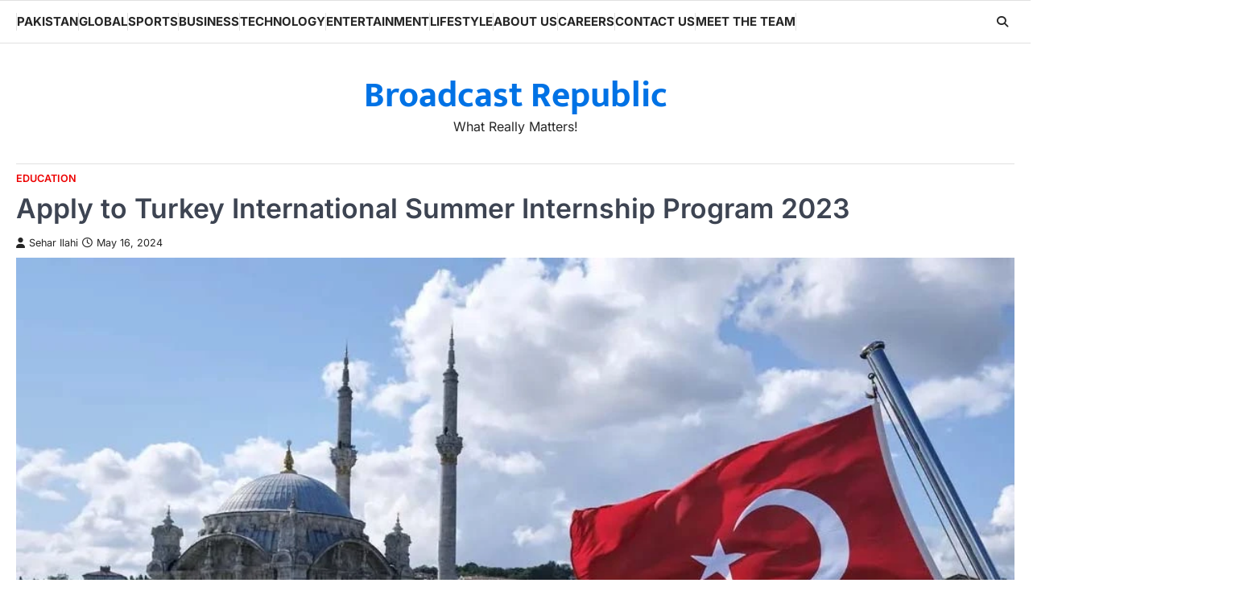

--- FILE ---
content_type: text/html; charset=UTF-8
request_url: https://broadcastrepublic.com/apply-to-turkey-international-summer-internship-program-2023/
body_size: 13067
content:
<!doctype html>
<html lang="en">
<head>
	<meta charset="UTF-8">
	<meta name="viewport" content="width=device-width, initial-scale=1">
	<link rel="profile" href="https://gmpg.org/xfn/11">

	<meta name='robots' content='index, follow, max-image-preview:large, max-snippet:-1, max-video-preview:-1' />
<!-- Google tag (gtag.js) consent mode dataLayer added by Site Kit -->
<script id="google_gtagjs-js-consent-mode-data-layer">
window.dataLayer = window.dataLayer || [];function gtag(){dataLayer.push(arguments);}
gtag('consent', 'default', {"ad_personalization":"denied","ad_storage":"denied","ad_user_data":"denied","analytics_storage":"denied","functionality_storage":"denied","security_storage":"denied","personalization_storage":"denied","region":["AT","BE","BG","CH","CY","CZ","DE","DK","EE","ES","FI","FR","GB","GR","HR","HU","IE","IS","IT","LI","LT","LU","LV","MT","NL","NO","PL","PT","RO","SE","SI","SK"],"wait_for_update":500});
window._googlesitekitConsentCategoryMap = {"statistics":["analytics_storage"],"marketing":["ad_storage","ad_user_data","ad_personalization"],"functional":["functionality_storage","security_storage"],"preferences":["personalization_storage"]};
window._googlesitekitConsents = {"ad_personalization":"denied","ad_storage":"denied","ad_user_data":"denied","analytics_storage":"denied","functionality_storage":"denied","security_storage":"denied","personalization_storage":"denied","region":["AT","BE","BG","CH","CY","CZ","DE","DK","EE","ES","FI","FR","GB","GR","HR","HU","IE","IS","IT","LI","LT","LU","LV","MT","NL","NO","PL","PT","RO","SE","SI","SK"],"wait_for_update":500};
</script>
<!-- End Google tag (gtag.js) consent mode dataLayer added by Site Kit -->

	<!-- This site is optimized with the Yoast SEO plugin v26.8 - https://yoast.com/product/yoast-seo-wordpress/ -->
	<title>Apply to Turkey International Summer Internship Program 2023 - Broadcast Republic</title>
	<meta name="description" content="Looking to explore opportunities in Turkey? The Union of Municipalities of Turkey presents the International Summer Internship Program 2023." />
	<link rel="canonical" href="https://broadcastrepublic.com/apply-to-turkey-international-summer-internship-program-2023/" />
	<meta property="og:locale" content="en_US" />
	<meta property="og:type" content="article" />
	<meta property="og:title" content="Apply to Turkey International Summer Internship Program 2023 - Broadcast Republic" />
	<meta property="og:description" content="Looking to explore opportunities in Turkey? The Union of Municipalities of Turkey presents the International Summer Internship Program 2023." />
	<meta property="og:url" content="https://broadcastrepublic.com/apply-to-turkey-international-summer-internship-program-2023/" />
	<meta property="og:site_name" content="Broadcast Republic" />
	<meta property="article:published_time" content="2024-05-16T12:12:19+00:00" />
	<meta property="og:image" content="https://broadcastrepublic.com/wp-content/uploads/2023/06/Apply-to-Turkey-International-Summer-Internship-Program-2023.webp" />
	<meta property="og:image:width" content="1032" />
	<meta property="og:image:height" content="542" />
	<meta property="og:image:type" content="image/webp" />
	<meta name="author" content="Sehar Ilahi" />
	<meta name="twitter:card" content="summary_large_image" />
	<meta name="twitter:label1" content="Written by" />
	<meta name="twitter:data1" content="Sehar Ilahi" />
	<meta name="twitter:label2" content="Est. reading time" />
	<meta name="twitter:data2" content="2 minutes" />
	<script type="application/ld+json" class="yoast-schema-graph">{"@context":"https://schema.org","@graph":[{"@type":"Article","@id":"https://broadcastrepublic.com/apply-to-turkey-international-summer-internship-program-2023/#article","isPartOf":{"@id":"https://broadcastrepublic.com/apply-to-turkey-international-summer-internship-program-2023/"},"author":{"name":"Sehar Ilahi","@id":"https://broadcastrepublic.com/#/schema/person/5e55682f8f4c90827cd92569dd3d1682"},"headline":"Apply to Turkey International Summer Internship Program 2023","datePublished":"2024-05-16T12:12:19+00:00","mainEntityOfPage":{"@id":"https://broadcastrepublic.com/apply-to-turkey-international-summer-internship-program-2023/"},"wordCount":348,"commentCount":0,"image":{"@id":"https://broadcastrepublic.com/apply-to-turkey-international-summer-internship-program-2023/#primaryimage"},"thumbnailUrl":"https://broadcastrepublic.com/wp-content/uploads/2023/06/Apply-to-Turkey-International-Summer-Internship-Program-2023.webp","keywords":["Internship"],"articleSection":["Education"],"inLanguage":"en","potentialAction":[{"@type":"CommentAction","name":"Comment","target":["https://broadcastrepublic.com/apply-to-turkey-international-summer-internship-program-2023/#respond"]}]},{"@type":"WebPage","@id":"https://broadcastrepublic.com/apply-to-turkey-international-summer-internship-program-2023/","url":"https://broadcastrepublic.com/apply-to-turkey-international-summer-internship-program-2023/","name":"Apply to Turkey International Summer Internship Program 2023 - Broadcast Republic","isPartOf":{"@id":"https://broadcastrepublic.com/#website"},"primaryImageOfPage":{"@id":"https://broadcastrepublic.com/apply-to-turkey-international-summer-internship-program-2023/#primaryimage"},"image":{"@id":"https://broadcastrepublic.com/apply-to-turkey-international-summer-internship-program-2023/#primaryimage"},"thumbnailUrl":"https://broadcastrepublic.com/wp-content/uploads/2023/06/Apply-to-Turkey-International-Summer-Internship-Program-2023.webp","datePublished":"2024-05-16T12:12:19+00:00","author":{"@id":"https://broadcastrepublic.com/#/schema/person/5e55682f8f4c90827cd92569dd3d1682"},"description":"Looking to explore opportunities in Turkey? The Union of Municipalities of Turkey presents the International Summer Internship Program 2023.","breadcrumb":{"@id":"https://broadcastrepublic.com/apply-to-turkey-international-summer-internship-program-2023/#breadcrumb"},"inLanguage":"en","potentialAction":[{"@type":"ReadAction","target":["https://broadcastrepublic.com/apply-to-turkey-international-summer-internship-program-2023/"]}]},{"@type":"ImageObject","inLanguage":"en","@id":"https://broadcastrepublic.com/apply-to-turkey-international-summer-internship-program-2023/#primaryimage","url":"https://broadcastrepublic.com/wp-content/uploads/2023/06/Apply-to-Turkey-International-Summer-Internship-Program-2023.webp","contentUrl":"https://broadcastrepublic.com/wp-content/uploads/2023/06/Apply-to-Turkey-International-Summer-Internship-Program-2023.webp","width":1032,"height":542,"caption":"Apply to Turkey International Summer Internship Program 2023"},{"@type":"BreadcrumbList","@id":"https://broadcastrepublic.com/apply-to-turkey-international-summer-internship-program-2023/#breadcrumb","itemListElement":[{"@type":"ListItem","position":1,"name":"Home","item":"https://broadcastrepublic.com/"},{"@type":"ListItem","position":2,"name":"Apply to Turkey International Summer Internship Program 2023"}]},{"@type":"WebSite","@id":"https://broadcastrepublic.com/#website","url":"https://broadcastrepublic.com/","name":"Broadcast Republic","description":"What Really Matters!","potentialAction":[{"@type":"SearchAction","target":{"@type":"EntryPoint","urlTemplate":"https://broadcastrepublic.com/?s={search_term_string}"},"query-input":{"@type":"PropertyValueSpecification","valueRequired":true,"valueName":"search_term_string"}}],"inLanguage":"en"},{"@type":"Person","@id":"https://broadcastrepublic.com/#/schema/person/5e55682f8f4c90827cd92569dd3d1682","name":"Sehar Ilahi","image":{"@type":"ImageObject","inLanguage":"en","@id":"https://broadcastrepublic.com/#/schema/person/image/","url":"https://secure.gravatar.com/avatar/61a84f5a0f1270aac240125478956449575034d090194f028a5cc2cae517420c?s=96&d=mm&r=g","contentUrl":"https://secure.gravatar.com/avatar/61a84f5a0f1270aac240125478956449575034d090194f028a5cc2cae517420c?s=96&d=mm&r=g","caption":"Sehar Ilahi"},"url":"https://broadcastrepublic.com/author/seharilahi/"}]}</script>
	<!-- / Yoast SEO plugin. -->


<link rel='dns-prefetch' href='//www.googletagmanager.com' />
<link rel='dns-prefetch' href='//pagead2.googlesyndication.com' />
<link rel="alternate" type="application/rss+xml" title="Broadcast Republic &raquo; Feed" href="https://broadcastrepublic.com/feed/" />
<link rel="alternate" type="application/rss+xml" title="Broadcast Republic &raquo; Comments Feed" href="https://broadcastrepublic.com/comments/feed/" />
<link rel="alternate" type="application/rss+xml" title="Broadcast Republic &raquo; Apply to Turkey International Summer Internship Program 2023 Comments Feed" href="https://broadcastrepublic.com/apply-to-turkey-international-summer-internship-program-2023/feed/" />
<link rel="alternate" title="oEmbed (JSON)" type="application/json+oembed" href="https://broadcastrepublic.com/wp-json/oembed/1.0/embed?url=https%3A%2F%2Fbroadcastrepublic.com%2Fapply-to-turkey-international-summer-internship-program-2023%2F" />
<link rel="alternate" title="oEmbed (XML)" type="text/xml+oembed" href="https://broadcastrepublic.com/wp-json/oembed/1.0/embed?url=https%3A%2F%2Fbroadcastrepublic.com%2Fapply-to-turkey-international-summer-internship-program-2023%2F&#038;format=xml" />
		<style>.lazyload,.lazyloading{max-width:100%}</style>
		<style id='wp-img-auto-sizes-contain-inline-css'>img:is([sizes=auto i],[sizes^="auto," i]){contain-intrinsic-size:3000px 1500px}</style>

<style id='wp-emoji-styles-inline-css'>img.wp-smiley,img.emoji{display:inline!important;border:none!important;box-shadow:none!important;height:1em!important;width:1em!important;margin:0 0.07em!important;vertical-align:-0.1em!important;background:none!important;padding:0!important}</style>
<link data-optimized="1" rel='stylesheet' id='wp-block-library-css' href='https://broadcastrepublic.com/wp-content/litespeed/css/fb512a91f03c93852690783e2c8b538d.css?ver=108a9' media='all' />
<style id='global-styles-inline-css'>:root{--wp--preset--aspect-ratio--square:1;--wp--preset--aspect-ratio--4-3:4/3;--wp--preset--aspect-ratio--3-4:3/4;--wp--preset--aspect-ratio--3-2:3/2;--wp--preset--aspect-ratio--2-3:2/3;--wp--preset--aspect-ratio--16-9:16/9;--wp--preset--aspect-ratio--9-16:9/16;--wp--preset--color--black:#000000;--wp--preset--color--cyan-bluish-gray:#abb8c3;--wp--preset--color--white:#ffffff;--wp--preset--color--pale-pink:#f78da7;--wp--preset--color--vivid-red:#cf2e2e;--wp--preset--color--luminous-vivid-orange:#ff6900;--wp--preset--color--luminous-vivid-amber:#fcb900;--wp--preset--color--light-green-cyan:#7bdcb5;--wp--preset--color--vivid-green-cyan:#00d084;--wp--preset--color--pale-cyan-blue:#8ed1fc;--wp--preset--color--vivid-cyan-blue:#0693e3;--wp--preset--color--vivid-purple:#9b51e0;--wp--preset--gradient--vivid-cyan-blue-to-vivid-purple:linear-gradient(135deg,rgb(6,147,227) 0%,rgb(155,81,224) 100%);--wp--preset--gradient--light-green-cyan-to-vivid-green-cyan:linear-gradient(135deg,rgb(122,220,180) 0%,rgb(0,208,130) 100%);--wp--preset--gradient--luminous-vivid-amber-to-luminous-vivid-orange:linear-gradient(135deg,rgb(252,185,0) 0%,rgb(255,105,0) 100%);--wp--preset--gradient--luminous-vivid-orange-to-vivid-red:linear-gradient(135deg,rgb(255,105,0) 0%,rgb(207,46,46) 100%);--wp--preset--gradient--very-light-gray-to-cyan-bluish-gray:linear-gradient(135deg,rgb(238,238,238) 0%,rgb(169,184,195) 100%);--wp--preset--gradient--cool-to-warm-spectrum:linear-gradient(135deg,rgb(74,234,220) 0%,rgb(151,120,209) 20%,rgb(207,42,186) 40%,rgb(238,44,130) 60%,rgb(251,105,98) 80%,rgb(254,248,76) 100%);--wp--preset--gradient--blush-light-purple:linear-gradient(135deg,rgb(255,206,236) 0%,rgb(152,150,240) 100%);--wp--preset--gradient--blush-bordeaux:linear-gradient(135deg,rgb(254,205,165) 0%,rgb(254,45,45) 50%,rgb(107,0,62) 100%);--wp--preset--gradient--luminous-dusk:linear-gradient(135deg,rgb(255,203,112) 0%,rgb(199,81,192) 50%,rgb(65,88,208) 100%);--wp--preset--gradient--pale-ocean:linear-gradient(135deg,rgb(255,245,203) 0%,rgb(182,227,212) 50%,rgb(51,167,181) 100%);--wp--preset--gradient--electric-grass:linear-gradient(135deg,rgb(202,248,128) 0%,rgb(113,206,126) 100%);--wp--preset--gradient--midnight:linear-gradient(135deg,rgb(2,3,129) 0%,rgb(40,116,252) 100%);--wp--preset--font-size--small:13px;--wp--preset--font-size--medium:20px;--wp--preset--font-size--large:36px;--wp--preset--font-size--x-large:42px;--wp--preset--spacing--20:0.44rem;--wp--preset--spacing--30:0.67rem;--wp--preset--spacing--40:1rem;--wp--preset--spacing--50:1.5rem;--wp--preset--spacing--60:2.25rem;--wp--preset--spacing--70:3.38rem;--wp--preset--spacing--80:5.06rem;--wp--preset--shadow--natural:6px 6px 9px rgba(0, 0, 0, 0.2);--wp--preset--shadow--deep:12px 12px 50px rgba(0, 0, 0, 0.4);--wp--preset--shadow--sharp:6px 6px 0px rgba(0, 0, 0, 0.2);--wp--preset--shadow--outlined:6px 6px 0px -3px rgb(255, 255, 255), 6px 6px rgb(0, 0, 0);--wp--preset--shadow--crisp:6px 6px 0px rgb(0, 0, 0)}:where(.is-layout-flex){gap:.5em}:where(.is-layout-grid){gap:.5em}body .is-layout-flex{display:flex}.is-layout-flex{flex-wrap:wrap;align-items:center}.is-layout-flex>:is(*,div){margin:0}body .is-layout-grid{display:grid}.is-layout-grid>:is(*,div){margin:0}:where(.wp-block-columns.is-layout-flex){gap:2em}:where(.wp-block-columns.is-layout-grid){gap:2em}:where(.wp-block-post-template.is-layout-flex){gap:1.25em}:where(.wp-block-post-template.is-layout-grid){gap:1.25em}.has-black-color{color:var(--wp--preset--color--black)!important}.has-cyan-bluish-gray-color{color:var(--wp--preset--color--cyan-bluish-gray)!important}.has-white-color{color:var(--wp--preset--color--white)!important}.has-pale-pink-color{color:var(--wp--preset--color--pale-pink)!important}.has-vivid-red-color{color:var(--wp--preset--color--vivid-red)!important}.has-luminous-vivid-orange-color{color:var(--wp--preset--color--luminous-vivid-orange)!important}.has-luminous-vivid-amber-color{color:var(--wp--preset--color--luminous-vivid-amber)!important}.has-light-green-cyan-color{color:var(--wp--preset--color--light-green-cyan)!important}.has-vivid-green-cyan-color{color:var(--wp--preset--color--vivid-green-cyan)!important}.has-pale-cyan-blue-color{color:var(--wp--preset--color--pale-cyan-blue)!important}.has-vivid-cyan-blue-color{color:var(--wp--preset--color--vivid-cyan-blue)!important}.has-vivid-purple-color{color:var(--wp--preset--color--vivid-purple)!important}.has-black-background-color{background-color:var(--wp--preset--color--black)!important}.has-cyan-bluish-gray-background-color{background-color:var(--wp--preset--color--cyan-bluish-gray)!important}.has-white-background-color{background-color:var(--wp--preset--color--white)!important}.has-pale-pink-background-color{background-color:var(--wp--preset--color--pale-pink)!important}.has-vivid-red-background-color{background-color:var(--wp--preset--color--vivid-red)!important}.has-luminous-vivid-orange-background-color{background-color:var(--wp--preset--color--luminous-vivid-orange)!important}.has-luminous-vivid-amber-background-color{background-color:var(--wp--preset--color--luminous-vivid-amber)!important}.has-light-green-cyan-background-color{background-color:var(--wp--preset--color--light-green-cyan)!important}.has-vivid-green-cyan-background-color{background-color:var(--wp--preset--color--vivid-green-cyan)!important}.has-pale-cyan-blue-background-color{background-color:var(--wp--preset--color--pale-cyan-blue)!important}.has-vivid-cyan-blue-background-color{background-color:var(--wp--preset--color--vivid-cyan-blue)!important}.has-vivid-purple-background-color{background-color:var(--wp--preset--color--vivid-purple)!important}.has-black-border-color{border-color:var(--wp--preset--color--black)!important}.has-cyan-bluish-gray-border-color{border-color:var(--wp--preset--color--cyan-bluish-gray)!important}.has-white-border-color{border-color:var(--wp--preset--color--white)!important}.has-pale-pink-border-color{border-color:var(--wp--preset--color--pale-pink)!important}.has-vivid-red-border-color{border-color:var(--wp--preset--color--vivid-red)!important}.has-luminous-vivid-orange-border-color{border-color:var(--wp--preset--color--luminous-vivid-orange)!important}.has-luminous-vivid-amber-border-color{border-color:var(--wp--preset--color--luminous-vivid-amber)!important}.has-light-green-cyan-border-color{border-color:var(--wp--preset--color--light-green-cyan)!important}.has-vivid-green-cyan-border-color{border-color:var(--wp--preset--color--vivid-green-cyan)!important}.has-pale-cyan-blue-border-color{border-color:var(--wp--preset--color--pale-cyan-blue)!important}.has-vivid-cyan-blue-border-color{border-color:var(--wp--preset--color--vivid-cyan-blue)!important}.has-vivid-purple-border-color{border-color:var(--wp--preset--color--vivid-purple)!important}.has-vivid-cyan-blue-to-vivid-purple-gradient-background{background:var(--wp--preset--gradient--vivid-cyan-blue-to-vivid-purple)!important}.has-light-green-cyan-to-vivid-green-cyan-gradient-background{background:var(--wp--preset--gradient--light-green-cyan-to-vivid-green-cyan)!important}.has-luminous-vivid-amber-to-luminous-vivid-orange-gradient-background{background:var(--wp--preset--gradient--luminous-vivid-amber-to-luminous-vivid-orange)!important}.has-luminous-vivid-orange-to-vivid-red-gradient-background{background:var(--wp--preset--gradient--luminous-vivid-orange-to-vivid-red)!important}.has-very-light-gray-to-cyan-bluish-gray-gradient-background{background:var(--wp--preset--gradient--very-light-gray-to-cyan-bluish-gray)!important}.has-cool-to-warm-spectrum-gradient-background{background:var(--wp--preset--gradient--cool-to-warm-spectrum)!important}.has-blush-light-purple-gradient-background{background:var(--wp--preset--gradient--blush-light-purple)!important}.has-blush-bordeaux-gradient-background{background:var(--wp--preset--gradient--blush-bordeaux)!important}.has-luminous-dusk-gradient-background{background:var(--wp--preset--gradient--luminous-dusk)!important}.has-pale-ocean-gradient-background{background:var(--wp--preset--gradient--pale-ocean)!important}.has-electric-grass-gradient-background{background:var(--wp--preset--gradient--electric-grass)!important}.has-midnight-gradient-background{background:var(--wp--preset--gradient--midnight)!important}.has-small-font-size{font-size:var(--wp--preset--font-size--small)!important}.has-medium-font-size{font-size:var(--wp--preset--font-size--medium)!important}.has-large-font-size{font-size:var(--wp--preset--font-size--large)!important}.has-x-large-font-size{font-size:var(--wp--preset--font-size--x-large)!important}</style>

<style id='classic-theme-styles-inline-css'>
/*! This file is auto-generated */
.wp-block-button__link{color:#fff;background-color:#32373c;border-radius:9999px;box-shadow:none;text-decoration:none;padding:calc(.667em + 2px) calc(1.333em + 2px);font-size:1.125em}.wp-block-file__button{background:#32373c;color:#fff;text-decoration:none}</style>
<link data-optimized="1" rel='stylesheet' id='searchandfilter-css' href='https://broadcastrepublic.com/wp-content/litespeed/css/3776c24c87087f0edfcdfdafaebd7634.css?ver=bbd98' media='all' />
<link data-optimized="1" rel='stylesheet' id='macro-news-slick-style-css' href='https://broadcastrepublic.com/wp-content/litespeed/css/5316b428b2bc252fd0dbf0a40b588524.css?ver=a4340' media='all' />
<link data-optimized="1" rel='stylesheet' id='macro-news-fontawesome-style-css' href='https://broadcastrepublic.com/wp-content/litespeed/css/55401b0b73ad95fc3a3d4025c2547c03.css?ver=3ed8c' media='all' />
<link data-optimized="1" rel='stylesheet' id='macro-news-google-fonts-css' href='https://broadcastrepublic.com/wp-content/litespeed/css/d05fd3c7cb8ee2abe3830aad91ccdb1e.css?ver=cdb1e' media='all' />
<link data-optimized="1" rel='stylesheet' id='macro-news-style-css' href='https://broadcastrepublic.com/wp-content/litespeed/css/5e6bd4712dd1c47a7233b78e26f89219.css?ver=6f062' media='all' />
<style id='macro-news-style-inline-css'>:root{--header-text-color:#0072e5}:root{--font-heading:"Inter", serif;--font-main:-apple-system, BlinkMacSystemFont,"Inter", "Segoe UI", Roboto, Oxygen-Sans, Ubuntu, Cantarell, "Helvetica Neue", sans-serif}body,button,input,select,optgroup,textarea{font-family:"Inter",serif}.site-title a{font-family:"Mukta",serif}.site-description{font-family:"Inter",serif}</style>
<link data-optimized="1" rel='stylesheet' id='detail-news-style-css' href='https://broadcastrepublic.com/wp-content/litespeed/css/9453c97a68595b79e3451f94ed9ee1e5.css?ver=ac749' media='all' />
<link data-optimized="1" rel='stylesheet' id='tablepress-default-css' href='https://broadcastrepublic.com/wp-content/litespeed/css/de77558684547c306550616f05902bfc.css?ver=ba671' media='all' />
<script src="https://broadcastrepublic.com/wp-includes/js/jquery/jquery.min.js?ver=3.7.1" id="jquery-core-js"></script>
<script src="https://broadcastrepublic.com/wp-includes/js/jquery/jquery-migrate.min.js?ver=3.4.1" id="jquery-migrate-js"></script>

<!-- Google tag (gtag.js) snippet added by Site Kit -->
<!-- Google Analytics snippet added by Site Kit -->
<script src="https://www.googletagmanager.com/gtag/js?id=GT-WBLRNW2" id="google_gtagjs-js" async></script>
<script id="google_gtagjs-js-after">
window.dataLayer = window.dataLayer || [];function gtag(){dataLayer.push(arguments);}
gtag("set","linker",{"domains":["broadcastrepublic.com"]});
gtag("js", new Date());
gtag("set", "developer_id.dZTNiMT", true);
gtag("config", "GT-WBLRNW2");
//# sourceURL=google_gtagjs-js-after
</script>
<link rel="https://api.w.org/" href="https://broadcastrepublic.com/wp-json/" /><link rel="alternate" title="JSON" type="application/json" href="https://broadcastrepublic.com/wp-json/wp/v2/posts/4962" /><link rel="EditURI" type="application/rsd+xml" title="RSD" href="https://broadcastrepublic.com/xmlrpc.php?rsd" />
<meta name="generator" content="WordPress 6.9" />
<link rel='shortlink' href='https://broadcastrepublic.com/?p=4962' />
<meta name="generator" content="Site Kit by Google 1.170.0" />		<script>
			document.documentElement.className = document.documentElement.className.replace('no-js', 'js');
		</script>
				<style>.no-js img.lazyload{display:none}figure.wp-block-image img.lazyloading{min-width:150px}.lazyload,.lazyloading{--smush-placeholder-width:100px;--smush-placeholder-aspect-ratio:1/1;width:var(--smush-image-width,var(--smush-placeholder-width))!important;aspect-ratio:var(--smush-image-aspect-ratio,var(--smush-placeholder-aspect-ratio))!important}.lazyload,.lazyloading{opacity:0}.lazyloaded{opacity:1;transition:opacity 400ms;transition-delay:0ms}</style>
		<link rel="pingback" href="https://broadcastrepublic.com/xmlrpc.php">
<style type="text/css" id="breadcrumb-trail-css">.trail-items li::after{content:"/"}</style>

<!-- Google AdSense meta tags added by Site Kit -->
<meta name="google-adsense-platform-account" content="ca-host-pub-2644536267352236">
<meta name="google-adsense-platform-domain" content="sitekit.withgoogle.com">
<!-- End Google AdSense meta tags added by Site Kit -->

<!-- Google AdSense snippet added by Site Kit -->
<script async src="https://pagead2.googlesyndication.com/pagead/js/adsbygoogle.js?client=ca-pub-8540054799790031&amp;host=ca-host-pub-2644536267352236" crossorigin="anonymous"></script>

<!-- End Google AdSense snippet added by Site Kit -->
<link rel="icon" href="https://broadcastrepublic.com/wp-content/uploads/2022/09/cropped-Asset-2-32x32.png" sizes="32x32" />
<link rel="icon" href="https://broadcastrepublic.com/wp-content/uploads/2022/09/cropped-Asset-2-192x192.png" sizes="192x192" />
<link rel="apple-touch-icon" href="https://broadcastrepublic.com/wp-content/uploads/2022/09/cropped-Asset-2-180x180.png" />
<meta name="msapplication-TileImage" content="https://broadcastrepublic.com/wp-content/uploads/2022/09/cropped-Asset-2-270x270.png" />
</head>

<body data-rsssl=1 class="wp-singular post-template-default single single-post postid-4962 single-format-standard wp-embed-responsive wp-theme-macro-news wp-child-theme-detail-news no-sidebar right-sidebar light-theme">
		<div id="page" class="site ascendoor-site-wrapper">
		<a class="skip-link screen-reader-text" href="#primary">Skip to content</a>
		<div id="loader">
			<div class="loader-container">
				<div id="preloader" class="style-1">
					<div class="dot"></div>
				</div>
			</div>
		</div><!-- #loader -->
		<header id="masthead" class="site-header header-style-3 logo-size-small">
			<div class="bottom-header-part-outer header-fixed">
				<div class="bottom-header-part">
					<div class="ascendoor-wrapper">
						<div class="bottom-header-wrapper">
							<div class="navigation-part">
								<nav id="site-navigation" class="main-navigation">
									<button class="menu-toggle" aria-controls="primary-menu" aria-expanded="false">
										<span class="hamburger">
											<svg viewBox="0 0 100 100" xmlns="http://www.w3.org/2000/svg">
												<circle cx="50" cy="50" r="30"></circle>
												<path class="line--1" d="M0 70l28-28c2-2 2-2 7-2h64"></path>
												<path class="line--2" d="M0 50h99"></path>
												<path class="line--3" d="M0 30l28 28c2 2 2 2 7 2h64"></path>
											</svg>
										</span>
									</button>
									<div class="main-navigation-links">
										<div class="menu-td-demo-header-menu-container"><ul id="menu-td-demo-header-menu" class="menu"><li id="menu-item-344" class="menu-item menu-item-type-taxonomy menu-item-object-category menu-item-344"><a href="https://broadcastrepublic.com/category/pakistan/">Pakistan</a></li>
<li id="menu-item-348" class="menu-item menu-item-type-taxonomy menu-item-object-category menu-item-348"><a href="https://broadcastrepublic.com/category/global/">Global</a></li>
<li id="menu-item-345" class="menu-item menu-item-type-taxonomy menu-item-object-category menu-item-345"><a href="https://broadcastrepublic.com/category/sports/">Sports</a></li>
<li id="menu-item-346" class="menu-item menu-item-type-taxonomy menu-item-object-category menu-item-346"><a href="https://broadcastrepublic.com/category/business/">Business</a></li>
<li id="menu-item-347" class="menu-item menu-item-type-taxonomy menu-item-object-category menu-item-347"><a href="https://broadcastrepublic.com/category/technology/">Technology</a></li>
<li id="menu-item-357" class="menu-item menu-item-type-taxonomy menu-item-object-category menu-item-357"><a href="https://broadcastrepublic.com/category/entertainment/">Entertainment</a></li>
<li id="menu-item-2428" class="menu-item menu-item-type-taxonomy menu-item-object-category menu-item-2428"><a href="https://broadcastrepublic.com/category/lifestyle/">Lifestyle</a></li>
<li id="menu-item-7970" class="menu-item menu-item-type-post_type menu-item-object-page menu-item-7970"><a href="https://broadcastrepublic.com/about-us/">About Us</a></li>
<li id="menu-item-7971" class="menu-item menu-item-type-post_type menu-item-object-page menu-item-7971"><a href="https://broadcastrepublic.com/careers/">Careers</a></li>
<li id="menu-item-7972" class="menu-item menu-item-type-post_type menu-item-object-page menu-item-7972"><a href="https://broadcastrepublic.com/contact-us/">Contact us</a></li>
<li id="menu-item-7973" class="menu-item menu-item-type-post_type menu-item-object-page menu-item-7973"><a href="https://broadcastrepublic.com/meet-the-team/">Meet The Team</a></li>
</ul></div>									</div>
								</nav><!-- #site-navigation -->
							</div>
							<div class="bottom-header-right-part">
								<div class="header-search">
									<div class="header-search-wrap">
										<a href="#" title="Search" class="header-search-icon">
											<i class="fa-solid fa-magnifying-glass"></i>
										</a>
										<div class="header-search-form">
											<form role="search" method="get" class="search-form" action="https://broadcastrepublic.com/">
				<label>
					<span class="screen-reader-text">Search for:</span>
					<input type="search" class="search-field" placeholder="Search &hellip;" value="" name="s" />
				</label>
				<input type="submit" class="search-submit" value="Search" />
			</form>										</div>
									</div>
								</div>
							</div>
						</div>
					</div>
				</div>
			</div>
			<div class="top-middle-header-wrapper " style="background-image: url('');">
				<div class="middle-header-part">
										<div class="ascendoor-wrapper">
						<div class="middle-header-wrapper no-image">
							<div class="site-branding">
																<div class="site-identity">
																		<p class="site-title"><a href="https://broadcastrepublic.com/" rel="home">Broadcast Republic</a></p>
																		<p class="site-description">
										What Really Matters!										</p>
																	</div>
							</div><!-- .site-branding -->
													</div>
					</div>
				</div>
			</div>
		</header><!-- #masthead -->

					<div id="content" class="site-content">
				<div class="ascendoor-wrapper">
					<div class="ascendoor-page">
						<main id="primary" class="site-main">

		
<article id="post-4962" class="post-4962 post type-post status-publish format-standard has-post-thumbnail hentry category-education tag-internship">
	<div class="mag-post-single">
		<div class="mag-post-detail">
			<div class="mag-post-category">
				<a href="https://broadcastrepublic.com/category/education/">Education</a>			</div>
			<header class="entry-header">
				<h1 class="entry-title">Apply to Turkey International Summer Internship Program 2023</h1>					<div class="mag-post-meta">
						<span class="post-author"> <a class="url fn n" href="https://broadcastrepublic.com/author/seharilahi/"><i class="fas fa-user"></i>Sehar Ilahi</a></span><span class="post-date"><a href="https://broadcastrepublic.com/apply-to-turkey-international-summer-internship-program-2023/" rel="bookmark"><i class="far fa-clock"></i><time class="entry-date published updated" datetime="2024-05-16T12:12:19+00:00">May 16, 2024</time></a></span>					</div>
							</header><!-- .entry-header -->
		</div>
	</div>
	
			<div class="post-thumbnail">
				<img width="1032" height="542" src="https://broadcastrepublic.com/wp-content/uploads/2023/06/Apply-to-Turkey-International-Summer-Internship-Program-2023.webp" class="attachment-post-thumbnail size-post-thumbnail wp-post-image" alt="Apply to Turkey International Summer Internship Program 2023" decoding="async" fetchpriority="high" srcset="https://broadcastrepublic.com/wp-content/uploads/2023/06/Apply-to-Turkey-International-Summer-Internship-Program-2023.webp 1032w, https://broadcastrepublic.com/wp-content/uploads/2023/06/Apply-to-Turkey-International-Summer-Internship-Program-2023-300x158.webp 300w, https://broadcastrepublic.com/wp-content/uploads/2023/06/Apply-to-Turkey-International-Summer-Internship-Program-2023-1024x538.webp 1024w, https://broadcastrepublic.com/wp-content/uploads/2023/06/Apply-to-Turkey-International-Summer-Internship-Program-2023-768x403.webp 768w, https://broadcastrepublic.com/wp-content/uploads/2023/06/Apply-to-Turkey-International-Summer-Internship-Program-2023-696x366.webp 696w, https://broadcastrepublic.com/wp-content/uploads/2023/06/Apply-to-Turkey-International-Summer-Internship-Program-2023-800x420.webp 800w" sizes="(max-width: 1032px) 100vw, 1032px" />			</div><!-- .post-thumbnail -->

			<div class="entry-content">
		<p style="text-align: justify;"><span style="font-weight: 400;">If you are considering a trip to Turkey and wish to engage in work-related activities, an exciting opportunity awaits you through the International Summer Internship Program 2023, introduced by the Union of Municipalities of Turkey.</span></p>
<h2 style="text-align: justify;"><b>Details of Summer Internship Program 2023</b></h2>
<p style="text-align: justify;"><span style="font-weight: 400;">This internship program is open to both local and international applicants, and it presents a unique advantage as it does not require applicants to submit IELTS or TOEFL scores. Additionally, there are no application fees involved in the process.</span></p>
<h3 style="text-align: justify;"><b>In which Fields You Can apply?</b></h3>
<p style="text-align: justify;"><span style="font-weight: 400;">Fields available for Summer Internship Program 2023 are mentioned below. If you have pursued studies in any of the following disciplines, you are eligible to apply for this program:</span></p>
<ol style="text-align: justify;">
<li style="font-weight: 400;" aria-level="1"><span style="font-weight: 400;">Law</span></li>
<li style="font-weight: 400;" aria-level="1"><span style="font-weight: 400;">Urban/Regional Planning</span></li>
<li style="font-weight: 400;" aria-level="1"><span style="font-weight: 400;">Statistics</span></li>
<li style="font-weight: 400;" aria-level="1"><span style="font-weight: 400;">Political Science</span></li>
<li style="font-weight: 400;" aria-level="1"><span style="font-weight: 400;">Administrative Sciences</span></li>
<li style="font-weight: 400;" aria-level="1"><span style="font-weight: 400;">Economics</span></li>
<li style="font-weight: 400;" aria-level="1"><span style="font-weight: 400;">Sociology</span></li>
<li style="font-weight: 400;" aria-level="1"><span style="font-weight: 400;">Communication</span></li>
<li style="font-weight: 400;" aria-level="1"><span style="font-weight: 400;">International Relations</span></li>
<li style="font-weight: 400;" aria-level="1"><span style="font-weight: 400;">Other related fields</span></li>
</ol>
<h3 style="text-align: justify;"><b>Eligibility Criteria:</b></h3>
<p style="text-align: justify;"><span style="font-weight: 400;">To be eligible for this internship program, all applicants must meet the following criteria:</span></p>
<ol style="text-align: justify;">
<li style="font-weight: 400;" aria-level="1"><span style="font-weight: 400;">Applicants must be at least 18 years old.</span></li>
<li style="font-weight: 400;" aria-level="1"><span style="font-weight: 400;">Applicants should be enrolled in their final year of an undergraduate program.</span></li>
<li style="font-weight: 400;" aria-level="1"><span style="font-weight: 400;">Fresh graduates are also encourage to apply.</span></li>
<li style="font-weight: 400;" aria-level="1"><span style="font-weight: 400;">Applicants must possess a strong command of the English language.</span></li>
</ol>
<h3 style="text-align: justify;"><b>Benefits</b></h3>
<p style="text-align: justify;"><span style="font-weight: 400;">The benefits of the Summer Internship Program 2023 are as follows:</span></p>
<ol style="text-align: justify;">
<li style="font-weight: 400;" aria-level="1"><span style="font-weight: 400;">Airfare tickets to and from Turkey will be provided.</span></li>
<li style="font-weight: 400;" aria-level="1"><span style="font-weight: 400;">Free accommodation will be arranged for all interns in Turkey.</span></li>
<li style="font-weight: 400;" aria-level="1"><span style="font-weight: 400;">Interns will receive a travel allowance to explore different cities.</span></li>
<li style="font-weight: 400;" aria-level="1"><span style="font-weight: 400;">Site visits will be organized to enhance practical learning experiences.</span></li>
<li style="font-weight: 400;" aria-level="1"><span style="font-weight: 400;">At the conclusion of the internship, all interns will receive an internship certificate.</span></li>
<li style="font-weight: 400;" aria-level="1"><span style="font-weight: 400;">This program offers an incredible opportunity to explore professional career prospects in Turkey.</span></li>
</ol>
<h3 style="text-align: justify;"><b>How to Apply:</b></h3>
<p style="text-align: justify;"><span style="font-weight: 400;">You can submit your application online through their website. To apply, please follow these steps:</span></p>
<ol style="text-align: justify;">
<li style="font-weight: 400;" aria-level="1"><span style="font-weight: 400;">Visit the official </span><a href="https://www.tbb.gov.tr/En/ContentUrl_localinternational-2023_727"><span style="font-weight: 400;">website</span></a><span style="font-weight: 400;"> and click on the &#8220;Apply Now&#8221; button to access the application form.</span></li>
<li style="font-weight: 400;" aria-level="1"><span style="font-weight: 400;">Fill out the application form accurately, ensuring that all information provided is correct.</span></li>
<li style="font-weight: 400;" aria-level="1"><span style="font-weight: 400;">Please note that incorrect details may lead to rejection of the application.</span></li>
</ol>
<h3 style="text-align: justify;"><b>Deadline:</b></h3>
<p style="text-align: justify;"><span style="font-weight: 400;">The deadline for submitting applications for the Turkey Internship Program is </span><b>16 June 2023</b><span style="font-weight: 400;">.</span></p>
<p><strong>Also Read:</strong> <a href="http://qgr.c12.mytemp.website/all-you-need-to-know-about-pm-youth-laptop-scheme-2023/">All You Need to Know About PM Youth Laptop Scheme 2023</a></p>
	</div><!-- .entry-content -->

	<footer class="entry-footer">
		<span class="tags-links">Tagged <a href="https://broadcastrepublic.com/tag/internship/" rel="tag">Internship</a></span>	</footer><!-- .entry-footer -->

</article><!-- #post-4962 -->

	<nav class="navigation post-navigation" aria-label="Posts">
		<h2 class="screen-reader-text">Post navigation</h2>
		<div class="nav-links"><div class="nav-previous"><a href="https://broadcastrepublic.com/jazz-summer-internship-2023-a-paid-opportunity/" rel="prev"><span>&#10229;</span> <span class="nav-title">Jazz Summer Internship 2023- A Paid Opportunity</span></a></div><div class="nav-next"><a href="https://broadcastrepublic.com/samsung-to-develop-advanced-ai-service-after-banning-chatgpt/" rel="next"><span class="nav-title">Samsung to Develop Advanced AI Service After Banning ChatGPT</span> <span>&#10230;</span></a></div></div>
	</nav>					<div class="related-posts">
						<h2>Related Posts</h2>
						<div class="row">
															<div>
									<article id="post-4724" class="post-4724 post type-post status-publish format-standard has-post-thumbnail hentry category-education tag-best-education-consultancy-department-in-pakistan tag-education-consultancy-in-lahore tag-uni-guides">
										
			<div class="post-thumbnail">
				<img width="1032" height="540" data-src="https://broadcastrepublic.com/wp-content/uploads/2023/04/Studyabroad-with-uniguides.jpg" class="attachment-post-thumbnail size-post-thumbnail wp-post-image lazyload" alt="Uni Guides #BestEducationConsultancyinlahore" decoding="async" data-srcset="https://broadcastrepublic.com/wp-content/uploads/2023/04/Studyabroad-with-uniguides.jpg 1032w, https://broadcastrepublic.com/wp-content/uploads/2023/04/Studyabroad-with-uniguides-300x157.jpg 300w, https://broadcastrepublic.com/wp-content/uploads/2023/04/Studyabroad-with-uniguides-1024x536.jpg 1024w, https://broadcastrepublic.com/wp-content/uploads/2023/04/Studyabroad-with-uniguides-768x402.jpg 768w, https://broadcastrepublic.com/wp-content/uploads/2023/04/Studyabroad-with-uniguides-696x364.jpg 696w, https://broadcastrepublic.com/wp-content/uploads/2023/04/Studyabroad-with-uniguides-803x420.jpg 803w" data-sizes="(max-width: 1032px) 100vw, 1032px" src="[data-uri]" style="--smush-placeholder-width: 1032px; --smush-placeholder-aspect-ratio: 1032/540;" />			</div><!-- .post-thumbnail -->

												<header class="entry-header">
											<h5 class="entry-title"><a href="https://broadcastrepublic.com/get-the-best-study-abroad-experience-with-uni-guides/" rel="bookmark">Get the Best Study Abroad Experience with Uni Guides</a></h5>										</header><!-- .entry-header -->
										<div class="entry-content">
											<p>Are you a student in Pakistan looking to study abroad? Do you need guidance and support to make your study&hellip;</p>
										</div><!-- .entry-content -->
									</article>
								</div>
																<div>
									<article id="post-4788" class="post-4788 post type-post status-publish format-standard has-post-thumbnail hentry category-education">
										
			<div class="post-thumbnail">
				<img width="1032" height="540" data-src="https://broadcastrepublic.com/wp-content/uploads/2023/05/ZEAL-Future-Enablement-Program-launched-at-Ziauddin-University.webp" class="attachment-post-thumbnail size-post-thumbnail wp-post-image lazyload" alt="ZEAL Future Enablement Program launched at Ziauddin University" decoding="async" data-srcset="https://broadcastrepublic.com/wp-content/uploads/2023/05/ZEAL-Future-Enablement-Program-launched-at-Ziauddin-University.webp 1032w, https://broadcastrepublic.com/wp-content/uploads/2023/05/ZEAL-Future-Enablement-Program-launched-at-Ziauddin-University-300x157.webp 300w, https://broadcastrepublic.com/wp-content/uploads/2023/05/ZEAL-Future-Enablement-Program-launched-at-Ziauddin-University-1024x536.webp 1024w, https://broadcastrepublic.com/wp-content/uploads/2023/05/ZEAL-Future-Enablement-Program-launched-at-Ziauddin-University-768x402.webp 768w, https://broadcastrepublic.com/wp-content/uploads/2023/05/ZEAL-Future-Enablement-Program-launched-at-Ziauddin-University-696x364.webp 696w, https://broadcastrepublic.com/wp-content/uploads/2023/05/ZEAL-Future-Enablement-Program-launched-at-Ziauddin-University-803x420.webp 803w" data-sizes="(max-width: 1032px) 100vw, 1032px" src="[data-uri]" style="--smush-placeholder-width: 1032px; --smush-placeholder-aspect-ratio: 1032/540;" />			</div><!-- .post-thumbnail -->

												<header class="entry-header">
											<h5 class="entry-title"><a href="https://broadcastrepublic.com/zeal-future-enablement-program-developed-at-ziauddin-university/" rel="bookmark">ZEAL Future Enablement Program Developed at Ziauddin University</a></h5>										</header><!-- .entry-header -->
										<div class="entry-content">
											<p>Z2C Private Limited, an investment program that finances and establishes marketing technology start-ups, developed another effort to improve the level&hellip;</p>
										</div><!-- .entry-content -->
									</article>
								</div>
																<div>
									<article id="post-2159" class="post-2159 post type-post status-publish format-standard has-post-thumbnail hentry category-education tag-nasa tag-nust">
										
			<div class="post-thumbnail">
				<img width="1032" height="542" data-src="https://broadcastrepublic.com/wp-content/uploads/2022/11/NUST-the-first-institute-to-be-a-part-of-NASAs-orbit-based-GEMS-satellite.jpg" class="attachment-post-thumbnail size-post-thumbnail wp-post-image lazyload" alt="NUST the first institute to be a part of NASA’s orbit-based GEMS satellite" decoding="async" data-srcset="https://broadcastrepublic.com/wp-content/uploads/2022/11/NUST-the-first-institute-to-be-a-part-of-NASAs-orbit-based-GEMS-satellite.jpg 1032w, https://broadcastrepublic.com/wp-content/uploads/2022/11/NUST-the-first-institute-to-be-a-part-of-NASAs-orbit-based-GEMS-satellite-300x158.jpg 300w, https://broadcastrepublic.com/wp-content/uploads/2022/11/NUST-the-first-institute-to-be-a-part-of-NASAs-orbit-based-GEMS-satellite-1024x538.jpg 1024w, https://broadcastrepublic.com/wp-content/uploads/2022/11/NUST-the-first-institute-to-be-a-part-of-NASAs-orbit-based-GEMS-satellite-768x403.jpg 768w, https://broadcastrepublic.com/wp-content/uploads/2022/11/NUST-the-first-institute-to-be-a-part-of-NASAs-orbit-based-GEMS-satellite-696x366.jpg 696w, https://broadcastrepublic.com/wp-content/uploads/2022/11/NUST-the-first-institute-to-be-a-part-of-NASAs-orbit-based-GEMS-satellite-800x420.jpg 800w, https://broadcastrepublic.com/wp-content/uploads/2022/11/NUST-the-first-institute-to-be-a-part-of-NASAs-orbit-based-GEMS-satellite-600x315.jpg 600w" data-sizes="(max-width: 1032px) 100vw, 1032px" src="[data-uri]" style="--smush-placeholder-width: 1032px; --smush-placeholder-aspect-ratio: 1032/542;" />			</div><!-- .post-thumbnail -->

												<header class="entry-header">
											<h5 class="entry-title"><a href="https://broadcastrepublic.com/nust-becomes-1st-institution-in-south-asia-to-access-nasas-gems-satellite/" rel="bookmark">NUST becomes 1st Institution in South Asia to access NASA&#8217;s GEMS Satellite</a></h5>										</header><!-- .entry-header -->
										<div class="entry-content">
											<p>NUST approches to fix the environment utilizing a monitoring mass spectrometer, a satellite,used by the local navigators and NASA to&hellip;</p>
										</div><!-- .entry-content -->
									</article>
								</div>
														</div>
					</div>
					
<div id="comments" class="comments-area">

		<div id="respond" class="comment-respond">
		<h3 id="reply-title" class="comment-reply-title">Leave a Reply <small><a rel="nofollow" id="cancel-comment-reply-link" href="/apply-to-turkey-international-summer-internship-program-2023/#respond" style="display:none;">Cancel reply</a></small></h3><form action="https://broadcastrepublic.com/wp-comments-post.php" method="post" id="commentform" class="comment-form"><p class="comment-notes"><span id="email-notes">Your email address will not be published.</span> <span class="required-field-message">Required fields are marked <span class="required">*</span></span></p><p class="comment-form-comment"><label for="comment">Comment <span class="required">*</span></label> <textarea id="comment" name="comment" cols="45" rows="8" maxlength="65525" required></textarea></p><p class="comment-form-author"><label for="author">Name <span class="required">*</span></label> <input id="author" name="author" type="text" value="" size="30" maxlength="245" autocomplete="name" required /></p>
<p class="comment-form-email"><label for="email">Email <span class="required">*</span></label> <input id="email" name="email" type="email" value="" size="30" maxlength="100" aria-describedby="email-notes" autocomplete="email" required /></p>
<p class="comment-form-url"><label for="url">Website</label> <input id="url" name="url" type="url" value="" size="30" maxlength="200" autocomplete="url" /></p>
<p class="comment-form-cookies-consent"><input id="wp-comment-cookies-consent" name="wp-comment-cookies-consent" type="checkbox" value="yes" /> <label for="wp-comment-cookies-consent">Save my name, email, and website in this browser for the next time I comment.</label></p>
<p class="form-submit"><input name="submit" type="submit" id="submit" class="submit" value="Post Comment" /> <input type='hidden' name='comment_post_ID' value='4962' id='comment_post_ID' />
<input type='hidden' name='comment_parent' id='comment_parent' value='0' />
</p><p style="display: none;"><input type="hidden" id="akismet_comment_nonce" name="akismet_comment_nonce" value="85bac0b49f" /></p><p style="display: none !important;" class="akismet-fields-container" data-prefix="ak_"><label>&#916;<textarea name="ak_hp_textarea" cols="45" rows="8" maxlength="100"></textarea></label><input type="hidden" id="ak_js_1" name="ak_js" value="119"/><script>document.getElementById( "ak_js_1" ).setAttribute( "value", ( new Date() ).getTime() );</script></p></form>	</div><!-- #respond -->
	
</div><!-- #comments -->

	</main><!-- #main -->
</div>
</div>
</div><!-- #content -->

</div><!-- #page -->

<footer id="colophon" class="site-footer" >
	<div class="site-footer-bottom">
	<div class="ascendoor-wrapper">
		<div class="site-footer-bottom-wrapper style-1">
			<div class="site-info">
					<span>Copyright &copy; 2026 <a href="https://broadcastrepublic.com/">Broadcast Republic</a> | Detail News&nbsp;by&nbsp;<a target="_blank" href="https://ascendoor.com/">Ascendoor</a> | Powered by <a href="https://wordpress.org/" target="_blank">WordPress</a>. </span>
					</div><!-- .site-info -->
							</div>
		</div>
	</div>
</footer><!-- #colophon -->

<a href="#" id="scroll-to-top" class="magazine-scroll-to-top all-device">
	<i class="fa-solid fa-chevron-up"></i>
	<div class="progress-wrap">
		<svg class="progress-circle svg-content" width="100%" height="100%" viewBox="-1 -1 102 102">
			<path d="M50,1 a49,49 0 0,1 0,98 a49,49 0 0,1 0,-98" />
		</svg>
	</div>
</a>

<script type="speculationrules">
{"prefetch":[{"source":"document","where":{"and":[{"href_matches":"/*"},{"not":{"href_matches":["/wp-*.php","/wp-admin/*","/wp-content/uploads/*","/wp-content/*","/wp-content/plugins/*","/wp-content/themes/detail-news/*","/wp-content/themes/macro-news/*","/*\\?(.+)"]}},{"not":{"selector_matches":"a[rel~=\"nofollow\"]"}},{"not":{"selector_matches":".no-prefetch, .no-prefetch a"}}]},"eagerness":"conservative"}]}
</script>
<script src="https://broadcastrepublic.com/wp-content/themes/macro-news/assets/js/navigation.min.js?ver=1.0.2" id="macro-news-navigation-script-js"></script>
<script src="https://broadcastrepublic.com/wp-content/themes/macro-news/assets/js/slick.min.js?ver=1.8.1" id="macro-news-slick-script-js"></script>
<script src="https://broadcastrepublic.com/wp-content/themes/macro-news/assets/js/jquery.marquee.min.js?ver=1.6.0" id="macro-news-marquee-script-js"></script>
<script src="https://broadcastrepublic.com/wp-content/themes/macro-news/assets/js/custom.min.js?ver=1.0.2" id="macro-news-custom-script-js"></script>
<script src="https://broadcastrepublic.com/wp-content/themes/detail-news/assets/js/custom.min.js?ver=1.0.0" id="detail-news-script-js"></script>
<script src="https://broadcastrepublic.com/wp-includes/js/comment-reply.min.js?ver=6.9" id="comment-reply-js" async data-wp-strategy="async" fetchpriority="low"></script>
<script src="https://broadcastrepublic.com/wp-content/plugins/google-site-kit/dist/assets/js/googlesitekit-consent-mode-bc2e26cfa69fcd4a8261.js" id="googlesitekit-consent-mode-js"></script>
<script id="smush-lazy-load-js-before">
var smushLazyLoadOptions = {"autoResizingEnabled":false,"autoResizeOptions":{"precision":5,"skipAutoWidth":true}};
//# sourceURL=smush-lazy-load-js-before
</script>
<script src="https://broadcastrepublic.com/wp-content/plugins/wp-smushit/app/assets/js/smush-lazy-load.min.js?ver=3.23.2" id="smush-lazy-load-js"></script>
<script defer src="https://broadcastrepublic.com/wp-content/plugins/akismet/_inc/akismet-frontend.js?ver=1762972669" id="akismet-frontend-js"></script>
<script id="wp-emoji-settings" type="application/json">
{"baseUrl":"https://s.w.org/images/core/emoji/17.0.2/72x72/","ext":".png","svgUrl":"https://s.w.org/images/core/emoji/17.0.2/svg/","svgExt":".svg","source":{"concatemoji":"https://broadcastrepublic.com/wp-includes/js/wp-emoji-release.min.js?ver=6.9"}}
</script>
<script type="module">
/*! This file is auto-generated */
const a=JSON.parse(document.getElementById("wp-emoji-settings").textContent),o=(window._wpemojiSettings=a,"wpEmojiSettingsSupports"),s=["flag","emoji"];function i(e){try{var t={supportTests:e,timestamp:(new Date).valueOf()};sessionStorage.setItem(o,JSON.stringify(t))}catch(e){}}function c(e,t,n){e.clearRect(0,0,e.canvas.width,e.canvas.height),e.fillText(t,0,0);t=new Uint32Array(e.getImageData(0,0,e.canvas.width,e.canvas.height).data);e.clearRect(0,0,e.canvas.width,e.canvas.height),e.fillText(n,0,0);const a=new Uint32Array(e.getImageData(0,0,e.canvas.width,e.canvas.height).data);return t.every((e,t)=>e===a[t])}function p(e,t){e.clearRect(0,0,e.canvas.width,e.canvas.height),e.fillText(t,0,0);var n=e.getImageData(16,16,1,1);for(let e=0;e<n.data.length;e++)if(0!==n.data[e])return!1;return!0}function u(e,t,n,a){switch(t){case"flag":return n(e,"\ud83c\udff3\ufe0f\u200d\u26a7\ufe0f","\ud83c\udff3\ufe0f\u200b\u26a7\ufe0f")?!1:!n(e,"\ud83c\udde8\ud83c\uddf6","\ud83c\udde8\u200b\ud83c\uddf6")&&!n(e,"\ud83c\udff4\udb40\udc67\udb40\udc62\udb40\udc65\udb40\udc6e\udb40\udc67\udb40\udc7f","\ud83c\udff4\u200b\udb40\udc67\u200b\udb40\udc62\u200b\udb40\udc65\u200b\udb40\udc6e\u200b\udb40\udc67\u200b\udb40\udc7f");case"emoji":return!a(e,"\ud83e\u1fac8")}return!1}function f(e,t,n,a){let r;const o=(r="undefined"!=typeof WorkerGlobalScope&&self instanceof WorkerGlobalScope?new OffscreenCanvas(300,150):document.createElement("canvas")).getContext("2d",{willReadFrequently:!0}),s=(o.textBaseline="top",o.font="600 32px Arial",{});return e.forEach(e=>{s[e]=t(o,e,n,a)}),s}function r(e){var t=document.createElement("script");t.src=e,t.defer=!0,document.head.appendChild(t)}a.supports={everything:!0,everythingExceptFlag:!0},new Promise(t=>{let n=function(){try{var e=JSON.parse(sessionStorage.getItem(o));if("object"==typeof e&&"number"==typeof e.timestamp&&(new Date).valueOf()<e.timestamp+604800&&"object"==typeof e.supportTests)return e.supportTests}catch(e){}return null}();if(!n){if("undefined"!=typeof Worker&&"undefined"!=typeof OffscreenCanvas&&"undefined"!=typeof URL&&URL.createObjectURL&&"undefined"!=typeof Blob)try{var e="postMessage("+f.toString()+"("+[JSON.stringify(s),u.toString(),c.toString(),p.toString()].join(",")+"));",a=new Blob([e],{type:"text/javascript"});const r=new Worker(URL.createObjectURL(a),{name:"wpTestEmojiSupports"});return void(r.onmessage=e=>{i(n=e.data),r.terminate(),t(n)})}catch(e){}i(n=f(s,u,c,p))}t(n)}).then(e=>{for(const n in e)a.supports[n]=e[n],a.supports.everything=a.supports.everything&&a.supports[n],"flag"!==n&&(a.supports.everythingExceptFlag=a.supports.everythingExceptFlag&&a.supports[n]);var t;a.supports.everythingExceptFlag=a.supports.everythingExceptFlag&&!a.supports.flag,a.supports.everything||((t=a.source||{}).concatemoji?r(t.concatemoji):t.wpemoji&&t.twemoji&&(r(t.twemoji),r(t.wpemoji)))});
//# sourceURL=https://broadcastrepublic.com/wp-includes/js/wp-emoji-loader.min.js
</script>

<script defer src="https://static.cloudflareinsights.com/beacon.min.js/vcd15cbe7772f49c399c6a5babf22c1241717689176015" integrity="sha512-ZpsOmlRQV6y907TI0dKBHq9Md29nnaEIPlkf84rnaERnq6zvWvPUqr2ft8M1aS28oN72PdrCzSjY4U6VaAw1EQ==" data-cf-beacon='{"version":"2024.11.0","token":"cc53adc9cfee412abbbf55184297fa06","r":1,"server_timing":{"name":{"cfCacheStatus":true,"cfEdge":true,"cfExtPri":true,"cfL4":true,"cfOrigin":true,"cfSpeedBrain":true},"location_startswith":null}}' crossorigin="anonymous"></script>
</body>

<script>'undefined'=== typeof _trfq || (window._trfq = []);'undefined'=== typeof _trfd && (window._trfd=[]),_trfd.push({'tccl.baseHost':'secureserver.net'},{'ap':'cpsh-oh'},{'server':'p3plzcpnl506973'},{'dcenter':'p3'},{'cp_id':'10026443'},{'cp_cl':'8'}) // Monitoring performance to make your website faster. If you want to opt-out, please contact web hosting support.</script><script src='https://img1.wsimg.com/traffic-assets/js/tccl.min.js'></script></html>


<!-- Page supported by LiteSpeed Cache 7.7 on 2026-01-23 05:22:16 -->

--- FILE ---
content_type: text/html; charset=utf-8
request_url: https://www.google.com/recaptcha/api2/aframe
body_size: 265
content:
<!DOCTYPE HTML><html><head><meta http-equiv="content-type" content="text/html; charset=UTF-8"></head><body><script nonce="MR78autTWvc7Wc4UBppa-Q">/** Anti-fraud and anti-abuse applications only. See google.com/recaptcha */ try{var clients={'sodar':'https://pagead2.googlesyndication.com/pagead/sodar?'};window.addEventListener("message",function(a){try{if(a.source===window.parent){var b=JSON.parse(a.data);var c=clients[b['id']];if(c){var d=document.createElement('img');d.src=c+b['params']+'&rc='+(localStorage.getItem("rc::a")?sessionStorage.getItem("rc::b"):"");window.document.body.appendChild(d);sessionStorage.setItem("rc::e",parseInt(sessionStorage.getItem("rc::e")||0)+1);localStorage.setItem("rc::h",'1769145741143');}}}catch(b){}});window.parent.postMessage("_grecaptcha_ready", "*");}catch(b){}</script></body></html>

--- FILE ---
content_type: text/css
request_url: https://broadcastrepublic.com/wp-content/litespeed/css/9453c97a68595b79e3451f94ed9ee1e5.css?ver=ac749
body_size: 458
content:
:root{--primary-color:#0072e5}.banner-section.banner-section-style-1 .banner-section-wrapper{display:flex;align-items:flex-start;margin-inline:-10px}@media (max-width:991px){.banner-section.banner-section-style-1 .banner-section-wrapper{flex-wrap:wrap}}@media (max-width:600px){.banner-section.banner-section-style-1 .banner-section-wrapper{flex-direction:column;gap:20px}}.banner-section.banner-section-style-1 .banner-section-wrapper>*{padding-inline:10px}@media (min-width:992px){.banner-section.banner-section-style-1 .banner-section-wrapper>*{position:sticky;top:40px}}.banner-section.banner-section-style-1 .banner-section-wrapper>*:not(.slider-part){width:25%;container-type:inline-size}@media (max-width:991px){.banner-section.banner-section-style-1 .banner-section-wrapper>*:not(.slider-part){width:50%}}@media (max-width:600px){.banner-section.banner-section-style-1 .banner-section-wrapper>*:not(.slider-part){width:100%}}.banner-section.banner-section-style-1 .banner-section-wrapper .slider-part{width:50%}@media (max-width:991px){.banner-section.banner-section-style-1 .banner-section-wrapper .slider-part{width:100%;order:1}}.banner-section.banner-section-style-1 .banner-section-wrapper .slider-part .mag-post-single .mag-post-img{aspect-ratio:1 / .7}.banner-section.banner-section-style-1 .banner-section-wrapper .slider-part .mag-post-single .mag-post-detail .mag-post-title{font-size:var(--font-size-md)}@media (min-width:1024px){.banner-section.banner-section-style-1 .banner-section-wrapper .slider-part .mag-post-single .mag-post-detail .mag-post-title{overflow:hidden;display:-webkit-box;-webkit-line-clamp:3;-webkit-box-orient:vertical}}@media (max-width:991px){.banner-section.banner-section-style-1 .banner-section-wrapper .editors-pick-part{order:2}}.banner-section.banner-section-style-1 .banner-section-wrapper .editors-pick-part .editors-pick-wrapper .mag-post-single{margin-bottom:20px}@container (max-width:480px){.banner-section.banner-section-style-1 .banner-section-wrapper .editors-pick-part .editors-pick-wrapper .mag-post-single .mag-post-detail .mag-post-title{margin:0 0 5px;overflow:hidden;display:-webkit-box;-webkit-line-clamp:3;-webkit-box-orient:vertical;font-size:calc(var(--font-size-sm) + 2px)}}@media (max-width:991px){.banner-section.banner-section-style-1 .banner-section-wrapper .trending-part{order:3}}.banner-section.banner-section-style-1 .banner-section-wrapper .trending-part .trending-wrapper .mag-post-single{margin-bottom:20px;gap:15px}.banner-section.banner-section-style-1 .banner-section-wrapper .trending-part .trending-wrapper .mag-post-single .mag-post-img{width:35%}.banner-section.banner-section-style-1 .banner-section-wrapper .trending-part .trending-wrapper .mag-post-single .mag-post-img .trending-no{position:absolute;inset-inline-start:5px;bottom:5px;z-index:1;width:30px;height:30px;display:flex;align-items:center;justify-content:center;border-radius:5px;background:var(--theme-color);color:var(--white);font-size:calc(var(--font-size-sm) + 2px);line-height:1}.banner-section.banner-section-style-1 .banner-section-wrapper .trending-part .trending-wrapper .mag-post-single .mag-post-img+.mag-post-detail{width:calc(65% - 20px)}.banner-section.banner-section-style-1 .banner-section-wrapper .trending-part .trending-wrapper .mag-post-single .mag-post-detail{align-self:center;padding:10px 0;padding-inline-end:5px}@container (max-width:480px){.banner-section.banner-section-style-1 .banner-section-wrapper .trending-part .trending-wrapper .mag-post-single .mag-post-detail .mag-post-title{margin:0 0 5px;overflow:hidden;display:-webkit-box;-webkit-line-clamp:3;-webkit-box-orient:vertical;font-size:calc(var(--font-size-sm) + 2px)}}.magazine-tile-section.style-2 .magazine-tile-section-wrapper{grid-template-columns:repeat(3,minmax(0,1fr))}@container (max-width:991px){.magazine-tile-section.style-2 .magazine-tile-section-wrapper{grid-template-columns:repeat(2,minmax(0,1fr))}}@container (max-width:600px){.magazine-tile-section.style-2 .magazine-tile-section-wrapper{grid-template-columns:repeat(1,minmax(0,1fr))}}@container (min-width:601px){.magazine-tile-section.style-2 .magazine-tile-section-wrapper .mag-post-single:first-child{grid-column:span 2}.magazine-tile-section.style-2 .magazine-tile-section-wrapper .mag-post-single:first-child .mag-post-detail .mag-post-title{font-size:var(--font-size-md)}}@container (min-width:601px){.magazine-tile-section.style-2 .magazine-tile-section-wrapper .mag-post-single:nth-child(2){grid-row:span 2}}.magazine-trending-carousel-section .magazine-trending-carousel-section-wrapper.style-3 .mag-post-single{min-height:60px}.magazine-trending-carousel-section .magazine-trending-carousel-section-wrapper.style-3 .mag-post-single .mag-post-img{max-width:70px;background-color:#fff0;box-shadow:unset}.magazine-trending-carousel-section .magazine-trending-carousel-section-wrapper.style-3 .mag-post-single .mag-post-img a{display:none}.magazine-trending-carousel-section .magazine-trending-carousel-section-wrapper.style-3 .mag-post-single .mag-post-img .trending-counter{background-color:#fff0;color:var(--clr-foreground);font-size:var(--font-size-lg);bottom:unset;top:50%;opacity:.2;inset-inline-start:50%;transform:translate(-50%,-50%);transition:all 0.3s ease}.magazine-trending-carousel-section .magazine-trending-carousel-section-wrapper.style-3 .mag-post-single .mag-post-detail{padding:5px;padding-block:15px;padding-inline-end:15px}@container (max-width:480px){.magazine-trending-carousel-section .magazine-trending-carousel-section-wrapper.style-3 .mag-post-single .mag-post-detail{padding-block:5px}}@container (max-width:480px){.magazine-trending-carousel-section .magazine-trending-carousel-section-wrapper.style-3 .mag-post-single .mag-post-detail .mag-post-title{margin:0 0 5px;font-size:calc(var(--font-size-base) - 3px)}}@container (max-width:375px){.magazine-trending-carousel-section .magazine-trending-carousel-section-wrapper.style-3 .mag-post-single .mag-post-detail .mag-post-title{font-size:var(--font-size-sm)}}.magazine-trending-carousel-section .magazine-trending-carousel-section-wrapper.style-3 .mag-post-single:focus-within .mag-post-img .trending-counter,.magazine-trending-carousel-section .magazine-trending-carousel-section-wrapper.style-3 .mag-post-single:hover .mag-post-img .trending-counter{opacity:.7}.magazine-trending-carousel-section .magazine-trending-carousel-section-wrapper.style-3 .mag-post-single:not(:nth-child(n+10)) .mag-post-img .trending-counter::before{content:"0"}